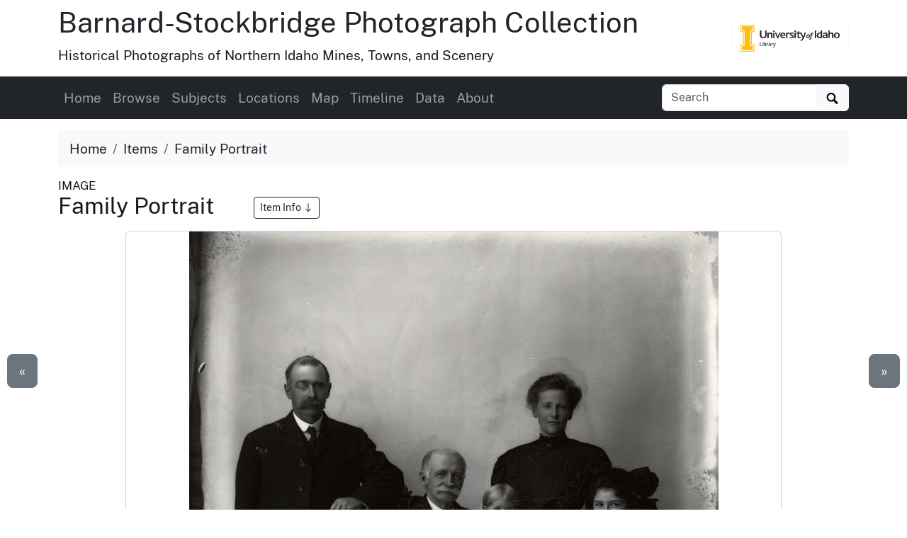

--- FILE ---
content_type: text/html
request_url: https://www.lib.uidaho.edu/digital/barstock/items/barstock1495.html
body_size: 7200
content:
<!doctype html>
<html lang="en" class="h-100">
  <head prefix="og: http://ogp.me/ns#">
    <meta charset="utf-8">
<meta name="viewport" content="width=device-width, initial-scale=1, shrink-to-fit=no">
<title>Family Portrait | Barnard-Stockbridge Photograph Collection</title>
<link rel="shortcut icon" type="image/x-icon" href="https://www.lib.uidaho.edu/favicon.ico">
<!--

  _____     ____        __  _           ___       _ __   __       
 / ___/__  / / /__ ____/ /_(_)__  ___  / _ )__ __(_) /__/ /__ ____
/ /__/ _ \/ / / -_) __/ __/ / _ \/ _ \/ _  / // / / / _  / -_) __/
\___/\___/_/_/\__/\__/\__/_/\___/_//_/____/\_,_/_/_/\_,_/\__/_/   
                                                                
    built with CollectionBuilder-CSV
    https://github.com/CollectionBuilder/collectionbuilder-csv
-->
<meta name="generator" content="collectionbuilder-csv" />


<link href="https://www.lib.uidaho.edu/assets/css/uidaho-fonts.css" rel="stylesheet">

<link rel="stylesheet" href="https://www.lib.uidaho.edu/assets/bootstrap5/bootstrap.min.css" type="text/css">
<link rel="stylesheet" href="/digital/barstock/assets/css/cb.css" type="text/css">


<meta name="keywords" content="families; children" >
<meta name="description" content="Item from Barnard-Stockbridge Photograph Collection: Portrait of Henry Floyd Samuels, his wife Iona, their children, and unidentified man, who is seated and holding the younger child.">
<!-- DC meta -->
<link rel="schema.DCTERMS" href="http://purl.org/dc/terms/" /><meta name="DCTERMS.title" content="Family Portrait" xml:lang="en" />
<meta name="DCTERMS.creator" content="Barnard Studio (Wallace, Idaho)" xml:lang="en" />
<meta name="DCTERMS.date" content="1895" xml:lang="en" />
<meta name="DCTERMS.description" content="Portrait of Henry Floyd Samuels, his wife Iona, their children, and unidentified man, who is seated and holding the younger child." xml:lang="en" />
<meta name="DCTERMS.subject" content="families; children" xml:lang="en" />
<meta name="DCTERMS.type" content="Image;StillImage" xml:lang="en" />
<meta name="DCTERMS.language" content="eng" xml:lang="en" />
<meta name="DCTERMS.rights" content="http://rightsstatements.org/vocab/NoC-US/1.0/" xml:lang="en" />

<meta name="DCTERMS.publisher" content="University of Idaho Library Digital Collections" xml:lang="en" />
<!-- Open Graph meta -->
<meta property="og:title" content="Family Portrait" />
<meta property="og:type" content="website" />
<meta property="og:description" content="Item from Barnard-Stockbridge Photograph Collection. Portrait of Henry Floyd Samuels, his wife Iona, their children, and unidentified man, who is seated and holding the younger child." />

<meta property="og:image" content="https://objects.lib.uidaho.edu/barstock/small/barstock1495_sm.jpg" />
<meta property="og:image:alt" content="Family Portrait" />
<meta property="og:site_name" content="Barnard-Stockbridge Photograph Collection" />
<meta property="og:url" content="https://www.lib.uidaho.edu/digital/barstock/items/barstock1495.html" />
<meta property="og:locale" content="en_US" />
<!-- schema.org JSON-LD -->
<script type="application/ld+json">
{ 
    "@context": "http://schema.org",
    "@type": "CreativeWork",
    "headline": "Family Portrait",
    "creator": "Barnard Studio (Wallace, Idaho)",
    "dateCreated": "1895",
    "description": "Portrait of Henry Floyd Samuels, his wife Iona, their children, and unidentified man, who is seated and holding the younger child.",
    "keywords": "families; children",
    "contentLocation": "Wallace, Idaho",
    "encodingFormat": "image/jpeg",
    "license": "http://rightsstatements.org/vocab/NoC-US/1.0/",
    "isPartOf": "Barnard-Stockbridge Photograph Collection",
    "image": "https://objects.lib.uidaho.edu/barstock/small/barstock1495_sm.jpg",
    "thumbnailUrl": "https://objects.lib.uidaho.edu/barstock/thumbs/barstock1495_th.jpg",
    "url": "https://www.lib.uidaho.edu/digital/barstock/items/barstock1495.html"
}
</script> 
<!-- breadcrumbs schema -->
<script type="application/ld+json">{"@context": "http://schema.org", "@type": "BreadcrumbList", "itemListElement": [{ "@type": "ListItem", "position": 1, "item": { "@id": "https://www.lib.uidaho.edu/digital/barstock/", "name": "Barnard-Stockbridge Photograph Collection" } },{ "@type": "ListItem", "position": 2, "item": { "@id": "https://www.lib.uidaho.edu/digital/barstock/browse.html", "name": "Browse Collection" } },{ "@type": "ListItem", "position": 3, "item": { "@id": "https://www.lib.uidaho.edu/digital/barstock/items/barstock1495.html", "name": "Family Portrait" } }] }</script>


<!-- Analytics --> 
<!-- Google tag (gtag.js) -->
<script async src="https://www.googletagmanager.com/gtag/js?id=G-BBKDZC8C7F"></script>
<script>
  window.dataLayer = window.dataLayer || [];
  function gtag(){dataLayer.push(arguments);}
  gtag('js', new Date());
  gtag('config', 'G-BBKDZC8C7F');
</script>

<!-- Last build date: 2026-01-07
base-digital-collections-template, metadata: barstock
https://github.com/uidaholib/base-digital-collections-template 
-->
  </head>
  <body class="d-flex flex-column h-100">
    <div id="skip-to-content"><a href="#maincontent">Skip to main content</a></div>
    <div class="container">
    <div class="row align-items-center">
        <div id="title" class="col-md-10">
            <h1 class="mt-2"><a class="text-dark" href="/digital/barstock/" >Barnard-Stockbridge Photograph Collection</a></h1>	 
            <p>Historical Photographs of Northern Idaho Mines, Towns, and Scenery</p>
        </div>
        
        <div class="col-md-2 d-none d-lg-block text-end">
            <a class="btn btn-outline-light" href="https://www.lib.uidaho.edu/digital/" title="University of Idaho Library Digital Collections">
                <img class="img-fluid" src="https://www.lib.uidaho.edu/media/images/ui_library_horizontal.png" alt="University of Idaho Library Digital Collections" >
            </a>
        </div>
        
    </div>
</div>
    <nav class="navbar navbar-expand-lg navbar-dark bg-dark">
    <div class="container">
        <button class="navbar-toggler" type="button" data-bs-toggle="collapse" data-bs-target="#page-nav" aria-controls="page-nav" aria-expanded="false" aria-label="Toggle navigation">
            <span class="navbar-toggler-icon"></span>
        </button>

        <span class="d-lg-none text-end">
            <a href="https://www.lib.uidaho.edu/digital/">
                <img class="img-fluid" id="mobile-nav-image" src="https://www.lib.uidaho.edu/media/digital/liblogo_white.png" title="University of Idaho Library Digital Collections" alt="University of Idaho Library Digital Collections" >
            </a>
        </span>
        
        <div class="collapse navbar-collapse" id="page-nav">
            <ul class="navbar-nav me-auto">
                
                <li class="nav-item">
                    <a class="nav-link" href="/digital/barstock/">Home</a>
                </li>
                
                <li class="nav-item">
                    <a class="nav-link" href="/digital/barstock/browse.html">Browse</a>
                </li>
                
                <li class="nav-item">
                    <a class="nav-link" href="/digital/barstock/subjects.html">Subjects</a>
                </li>
                
                <li class="nav-item">
                    <a class="nav-link" href="/digital/barstock/locations.html">Locations</a>
                </li>
                
                <li class="nav-item">
                    <a class="nav-link" href="/digital/barstock/map.html">Map</a>
                </li>
                
                <li class="nav-item">
                    <a class="nav-link" href="/digital/barstock/timeline.html">Timeline</a>
                </li>
                
                <li class="nav-item">
                    <a class="nav-link" href="/digital/barstock/data.html">Data</a>
                </li>
                
                <li class="nav-item">
                    <a class="nav-link" href="/digital/barstock/about.html">About</a>
                </li></ul>
            
            <form class="form-inline my-2 my-lg-0" role="search" id="elastic-search" action="https://digital.lib.uidaho.edu/search" method="GET">
    <input type="hidden" name="collection" value="digital-barstock">
    <div class="input-group">
        <input id="elastic-search-box" class="form-control " type="search" placeholder="Search" aria-label="Search collection items" name="search_terms">
        <button class="btn btn-light" type="submit">
            <span id="search-icon"><svg viewBox="0 0 1024 974" height="16px" width="20px"><path d="M960 832L710.875 582.875C746.438 524.812 768 457.156 768 384 768 171.96900000000005 596 0 384 0 171.969 0 0 171.96900000000005 0 384c0 212 171.969 384 384 384 73.156 0 140.812-21.562 198.875-57L832 960c17.5 17.5 46.5 17.375 64 0l64-64C977.5 878.5 977.5 849.5 960 832zM384 640c-141.375 0-256-114.625-256-256s114.625-256 256-256 256 114.625 256 256S525.375 640 384 640z"/></svg></span>
            <span class="visually-hidden">Search</span>
        </button>
    </div>
</form>
            
        </div>
    </div>
</nav>

    <main id="maincontent" role="main" class="flex-shrink-0">
      <div class="container py-3">

    <ol class="breadcrumb">
    <li class="breadcrumb-item"><a class="text-dark" href="/digital/barstock/">Home</a></li>
    <li class="breadcrumb-item"><a class="text-dark" href="/digital/barstock/browse.html">Items</a></li>
    <li class="breadcrumb-item active text-dark" aria-current="page">Family Portrait</li>
</ol>
    <div class="my-0 h5 small">IMAGE </div>
    <h2 class="mb-3">Family Portrait 
        <a href="#metadata" class="ms-5 btn btn-sm btn-outline-dark small">Item Info 
            <svg class="bi icon-sprite" role="img" aria-label="Jump to Item Info">
                <use xlink:href="/digital/barstock/assets/lib/cb-icons.svg#arrow-down"/>
            </svg>
        </a>
    </h2>

    <div class="row justify-content-center">
        <div class="col-12 col-md-10">

        <div class="card mb-4 text-center">

    <a class="spotlight gallery-img" data-download="true" title="Family Portrait" href="https://objects.lib.uidaho.edu/barstock/barstock1495.jpg">
    <img src="https://objects.lib.uidaho.edu/barstock/small/barstock1495_sm.jpg" alt="Portrait of Henry Floyd Samuels, his wife Iona, their children, and unidentified man, who is seated and holding the younger child." class="img-fluid ">
    
    <div><small class="text-dark">Click to view full screen</small></div>
</a>

    
    <div class="card-body">

        <div class="btn-group" role="group" aria-label="Item options">
    
    <a href="/digital/barstock/timeline.html#y1895" class="btn btn-outline-primary">View on Timeline</a>
    
    <a href="/digital/barstock/map.html?location=47.471828,-115.927239&marker=barstock1495" class="btn btn-outline-primary">View on Map</a>
    <a target="_blank" rel="noopener" href="https://objects.lib.uidaho.edu/barstock/barstock1495.jpg" class="btn btn-outline-primary">
        Download JPEG
    </a>
</div>
 

    </div>

</div>


        </div>

        <div class="col-12 col-md-10" id="metadata">

            <div id="item-metadata">
    <dl>
        
        <dt class="field">Title:</dt>
        <dd class="field-value">
            
            Family Portrait
        </dd>
        
        <dt class="field">Photographer:</dt>
        <dd class="field-value">
            
            
            
            <a class="me-3" href="/digital/barstock/browse.html#Barnard%20Studio%20(Wallace,%20Idaho)">Barnard Studio (Wallace, Idaho)</a>
            
            
        </dd>
        
        <dt class="field">Date Created (ISO Standard):</dt>
        <dd class="field-value">
            
            1895
        </dd>
        
        <dt class="field">Approximated Date:</dt>
        <dd class="field-value">
            
            yes
        </dd>
        
        <dt class="field">Description:</dt>
        <dd class="field-value">
            
            Portrait of Henry Floyd Samuels, his wife Iona, their children, and unidentified man, who is seated and holding the younger child.
        </dd>
        
        <dt class="field">Subjects:</dt>
        <dd class="field-value">
            
            
            
            <a class="me-3" href="/digital/barstock/browse.html#families">families</a>
            
            <a class="me-3" href="/digital/barstock/browse.html#children">children</a>
            
            
        </dd>
        
        <dt class="field">Idaho County:</dt>
        <dd class="field-value">
            
            
            
            <a class="me-3" href="/digital/barstock/browse.html#Shoshone%20County">Shoshone County</a>
            
            
        </dd>
        
        <dt class="field">Location:</dt>
        <dd class="field-value">
            
            Wallace, Idaho
        </dd>
        
        <dt class="field">Latitude:</dt>
        <dd class="field-value">
            
            47.471828
        </dd>
        
        <dt class="field">Longitude:</dt>
        <dd class="field-value">
            
            -115.927239
        </dd>
        
        <dt class="field">Source:</dt>
        <dd class="field-value">
            
            Barnard-Stockbridge photograph collection, 1894-1964, PG 8-2, University of Idaho Library Special Collections and Archives
        </dd>
        
        <dt class="field">Finding Aid:</dt>
        <dd class="field-value">
            
            <a href="https://archiveswest.orbiscascade.org/ark:80444/xv407875?">https://archiveswest.orbiscascade.org/ark:80444/xv407875?</a>
            
        </dd>
        
        <dt class="field">Source Identifier:</dt>
        <dd class="field-value">
            
            A239
        </dd>
        
        <dt class="field">Type:</dt>
        <dd class="field-value">
            
            Image;StillImage
        </dd>
        
        <dt class="field">Format Original:</dt>
        <dd class="field-value">
            
            8x10 black and white glass negative
        </dd>
        
        <dt class="field">Format:</dt>
        <dd class="field-value">
            
            image/jpeg
        </dd>
        
        <dt class="field">Language:</dt>
        <dd class="field-value">
            
            eng
        </dd>
        
    </dl>
</div>

            <p class="mt-4"><a href="https://uidaho.co1.qualtrics.com/jfe/form/SV_b8yflHg0wwXzmDk?source_link=https://www.lib.uidaho.edu/digital/barstock/items/barstock1495.html" target="_blank" rel="noopener" class="btn btn-sm btn-outline-secondary">Contact us about this record 
    <svg xmlns="http://www.w3.org/2000/svg" width="16" height="16" fill="currentColor" class="bi icon-sprite" viewBox="0 0 16 16" aria-hidden="true"><path fill-rule="evenodd" d="M8.636 3.5a.5.5 0 0 0-.5-.5H1.5A1.5 1.5 0 0 0 0 4.5v10A1.5 1.5 0 0 0 1.5 16h10a1.5 1.5 0 0 0 1.5-1.5V7.864a.5.5 0 0 0-1 0V14.5a.5.5 0 0 1-.5.5h-10a.5.5 0 0 1-.5-.5v-10a.5.5 0 0 1 .5-.5h6.636a.5.5 0 0 0 .5-.5"/><path fill-rule="evenodd" d="M16 .5a.5.5 0 0 0-.5-.5h-5a.5.5 0 0 0 0 1h3.793L6.146 9.146a.5.5 0 1 0 .708.708L15 1.707V5.5a.5.5 0 0 0 1 0z"/></svg>
    <span class="visually-hidden">(opens a new window)</span>
</a></p>
            
        </div>

        <div class="col-md-5 py-4">
            <div class="card">
    <div class="card-header">Source</div>
    <div class="card-body">
        <dl>
            <dt>Preferred Citation:</dt>
            <dd>"Family Portrait", Barnard-Stockbridge Photograph Collection, University of Idaho Library Digital Collections, https://www.lib.uidaho.edu/digital/barstock/items/barstock1495.html</dd>
        </dl>
    </div>
</div>
        </div>
        
        <div class="col-md-5 py-4">
            <div class="card">
    <div class="card-header">Rights</div>
    <div class="card-body">
        <dl>
            <dt>Rights:</dt>
            <dd>Material has likely passed into public domain. Digital reproductions are made available by University of Idaho Library for educational purposes, and future use should acknowledge this repository. For more information, please contact University of Idaho Library Special Collections and Archives Department at libspec@uidaho.edu. The University of Idaho Library is not liable for any violations of the law by users.</dd>
            <dt>Standardized Rights:</dt>
            <dd><a href="http://rightsstatements.org/vocab/NoC-US/1.0/">http://rightsstatements.org/vocab/NoC-US/1.0/</a>
            </dd>
        </dl>
    </div>
</div>
        </div>
        
    </div><div class="text-center">
  <a class="btn btn-secondary" href="/digital/barstock/items/barstock1494.html" id="prev-page-button">&laquo; Previous</a>
  <a class="btn btn-secondary" href="/digital/barstock/browse.html">Back to Browse</a>
  <a class="btn btn-secondary" href="/digital/barstock/items/barstock1496.html" id="next-page-button">Next &raquo;</a>
</div>
<div id="item-nav">
  <div class="d-none d-md-block">
    <a class="previous btn btn-lg btn-secondary" href="/digital/barstock/items/barstock1494.html">&laquo;</a>
    <a class="next btn btn-lg btn-secondary" href="/digital/barstock/items/barstock1496.html">&raquo;</a>
  </div>
</div>
<script>
  function leftArrowPressed() {
    location.href = document.getElementById("prev-page-button").href;
  };

  function rightArrowPressed() {
    location.href = document.getElementById("next-page-button").href;
  };

  function leftModalArrowPressed() {
    // Get the modal element.
    var modalshow = document.querySelector(".modal.show");
    // If the modal exists, get the prev button element.
    if (modalshow) {
      const prevButton = modalshow.querySelector(".prev-child-button");
      // If the prev button exists, click it.
      if (prevButton) {
        prevButton.click();
      }
    }
  };

  function rightModalArrowPressed() {
    // Get the modal element.
    var modalshow = document.querySelector(".modal.show");
    // If the modal exists, get the prev button element.
    if (modalshow) {
      const nextButton = modalshow.querySelector(".next-child-button");
      // If the prev button exists, click it.
      if (nextButton) {
        nextButton.click();
      }
    }
  };

  function isModalShown() {
    // Get the modal element.
    const modal = document.querySelector(".modal.show");

    // Check if the modal has the "show" class.
    return modal && modal.classList.contains("show");
  };

  function isSpotlightModalShown() {
    // Get the modal element.
    const spotlight = document.getElementById("spotlight");
    // Check if the modal has the "show" class.
    return spotlight && spotlight.classList.contains("show");
  };


  document.onkeydown = function (evt) {
    if (isSpotlightModalShown()) {


    } else if (isModalShown()) {
      // The modal is shown.
      evt = evt || window.event;
      switch (evt.keyCode) {
        case 37:
          leftModalArrowPressed();
            break;
        case 39:
          rightModalArrowPressed();
            break;
      }
    }
    else {
      // The modal is not shown.
      evt = evt || window.event;
      switch (evt.keyCode) {
        case 37:
          leftArrowPressed();
            break;
        case 39:
          rightArrowPressed();
            break;
      }
    }

  };
</script></div>
    </main>
    <footer class="bg-dark pt-4 mt-auto container-fluid">

    <div class="row border-bottom border-white pb-4 mb-2">

        <div class="col-md-7 px-4 mt-3">

            <h2 class="h4"><a href="/digital/barstock/" class="text-white">Barnard-Stockbridge Photograph Collection</a></h2>
            <p class="text-white"><small>The Barnard-Stockbridge Collection features over 3000 photographs selected from over 200,000 nitrocellulose and glass plate negatives taken by Nellie Stockbridge and T.N. Barnard during the years 1894-1964. The photos depict various aspects of life in the Wallace/Kellogg mining area.</small></p>
            <nav>
                <ul id="footer-nav" class="nav nav-pills ">
                    <li class="nav-item">
                    
                        <a class="nav-link text-light" href="/digital/barstock/">Home</a>
                    </li>
                    <li class="nav-item">
                    
                        <a class="nav-link text-light" href="/digital/barstock/browse.html">Browse</a>
                    </li>
                    <li class="nav-item">
                    
                        <a class="nav-link text-light" href="/digital/barstock/subjects.html">Subjects</a>
                    </li>
                    <li class="nav-item">
                    
                        <a class="nav-link text-light" href="/digital/barstock/locations.html">Locations</a>
                    </li>
                    <li class="nav-item">
                    
                        <a class="nav-link text-light" href="/digital/barstock/map.html">Map</a>
                    </li>
                    <li class="nav-item">
                    
                        <a class="nav-link text-light" href="/digital/barstock/timeline.html">Timeline</a>
                    </li>
                    <li class="nav-item">
                    
                        <a class="nav-link text-light" href="/digital/barstock/data.html">Data</a>
                    </li>
                    <li class="nav-item">
                    
                        <a class="nav-link text-light" href="/digital/barstock/about.html">About</a>
                    </li></ul>
            </nav>

        </div>

        <div class="col-md-5 mt-3 text-center">

            <p class="text-md-end">
                <a href="https://www.lib.uidaho.edu/digital/" title="University of Idaho Library Digital Collections home">
                    <img id="footer-logo" class="img-fluid" src="https://www.lib.uidaho.edu/media/digital/liblogo_white.png" alt="University of Idaho Library Digital Collections">
                </a>
            </p>
            
            <p class="text-white text-md-end" id="footer-credits">
                <small><em>built with</em> <a href="https://collectionbuilder.github.io/" class="text-white text-decoration-underline" >CollectionBuilder</a></small>
            </p>
            <p class="text-md-end">
                <a href="https://uidaho.co1.qualtrics.com/jfe/form/SV_b8yflHg0wwXzmDk?source_link=https://www.lib.uidaho.edu/digital/barstock/items/barstock1495.html" class="btn btn-sm btn-outline-lupine text-white">Website Feedback</a>
            </p>

        </div>

    </div>
    <div class="text-center pt-4 pb-3">
        <p class="h5 mb-3">
            <a href="https://cdil.lib.uidaho.edu/" class="text-white">
                <svg xmlns="http://www.w3.org/2000/svg" width="16" height="16" fill="currentColor" class="bi icon-sprite" viewBox="0 0 16 16">
                    <path d="M10.478 1.647a.5.5 0 1 0-.956-.294l-4 13a.5.5 0 0 0 .956.294zM4.854 4.146a.5.5 0 0 1 0 .708L1.707 8l3.147 3.146a.5.5 0 0 1-.708.708l-3.5-3.5a.5.5 0 0 1 0-.708l3.5-3.5a.5.5 0 0 1 .708 0m6.292 0a.5.5 0 0 0 0 .708L14.293 8l-3.147 3.146a.5.5 0 0 0 .708.708l3.5-3.5a.5.5 0 0 0 0-.708l-3.5-3.5a.5.5 0 0 0-.708 0"/>
                </svg>
                Center for Digital Inquiry and Learning
            </a>
        </p>
        <p class="text-white h6">Last updated 2026</p>
    </div>

</footer>
    <!-- Bootstrap bundle JS -->
<script src="https://www.lib.uidaho.edu/assets/bootstrap5/bootstrap.bundle.min.js"></script>
<!-- load other js -->
<script src="https://www.lib.uidaho.edu/assets/js/lazysizes.min.js" async></script>
<script src="https://www.lib.uidaho.edu/assets/js/spotlight.bundle.js" defer></script>

    <script>
    // When the user scrolls down from the top of the document, show the button
    window.onscroll = function () {
        if (document.body.scrollTop > 500 || document.documentElement.scrollTop > 500) {
            document.getElementById("scroll-to-top").style.display = "block";
        } else {
            document.getElementById("scroll-to-top").style.display = "none";
        }
    }
</script>
<a href="#maincontent" id="scroll-to-top" class="btn btn-link" title="Back to Top">
    <span class="visually-hidden">Back to top</span>
    <svg class="bi icon-sprite" role="img" aria-label="Up Arrow">
        <use xlink:href="/digital/barstock/assets/lib/cb-icons.svg#icon-back-to-top"/>
    </svg>
</a>
  </body>
</html>